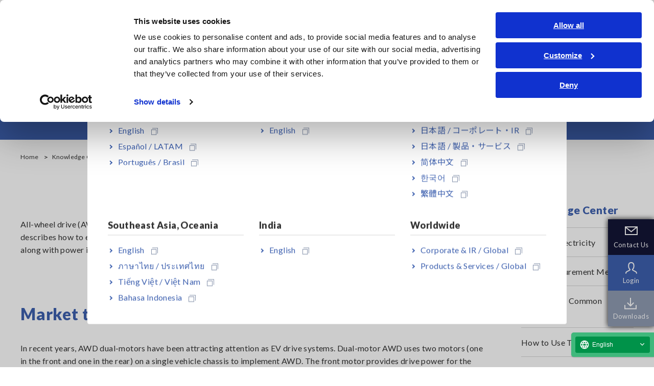

--- FILE ---
content_type: text/html; charset=UTF-8
request_url: https://www.hioki.com/us-en/learning/applications/detail/id_n577837
body_size: 9000
content:
<!DOCTYPE HTML>

<html lang="en" class="static">


<head><script src="//j.wovn.io/1" data-wovnio="key=HxG5Qc&amp;backend=true&amp;currentLang=en&amp;defaultLang=en&amp;urlPattern=path&amp;langCodeAliases={&quot;en&quot;:&quot;us-en&quot;,&quot;es&quot;:&quot;us-es&quot;,&quot;pt&quot;:&quot;br-pt&quot;}&amp;langParamName=wovn" data-wovnio-info="version=WOVN.php_1.26.0" async></script>
    <meta charset="UTF-8">
    <meta name="viewport" content="width=device-width,initial-scale=1">
    <meta name="format-detection" content="telephone=no,email=no,address=no">
    <meta property="og:type" content="website">
    <meta property="og:image" content="/themes/hioki/common/images/ogp.png">

  

      <link rel="canonical" href="https://www.hioki.com/us-en/learning/applications/detail/id_n577837" />
    

      <link rel="alternate" href="https://www.hioki.com/global/learning/applications/detail/id_n577837" hreflang="x-default" />
    <link rel="alternate" href="https://www.hioki.com/us-en/learning/applications/detail/id_n577837" hreflang="en-US" />
    <link rel="alternate" href="https://www.hioki.com/in-en/learning/applications/detail/id_n577837" hreflang="en-IN" />
    <link rel="alternate" href="https://www.hioki.com/sg-en/learning/applications/detail/id_n577837" hreflang="en-SG" />
    <link rel="alternate" href="https://www.hioki.com/sg-en/learning/applications/detail/id_n577837" hreflang="en-MY" />
    <link rel="alternate" href="https://www.hioki.com/sg-en/learning/applications/detail/id_n577837" hreflang="en-PH" />
    <link rel="alternate" href="https://www.hioki.com/sg-en/learning/applications/detail/id_n577837" hreflang="en-AU" />
    <link rel="alternate" href="https://www.hioki.com/sg-en/learning/applications/detail/id_n577837" hreflang="en-NZ" />
    <link rel="alternate" href="https://www.hioki.com/sg-en/learning/applications/detail/id_n577837" hreflang="en-BD" />
    <link rel="alternate" href="https://www.hioki.com/euro-en/learning/applications/detail/id_n577837" hreflang="en-AL" />
    <link rel="alternate" href="https://www.hioki.com/euro-en/learning/applications/detail/id_n577837" hreflang="en-AD" />
    <link rel="alternate" href="https://www.hioki.com/euro-en/learning/applications/detail/id_n577837" hreflang="en-AM" />
    <link rel="alternate" href="https://www.hioki.com/euro-en/learning/applications/detail/id_n577837" hreflang="en-AT" />
    <link rel="alternate" href="https://www.hioki.com/euro-en/learning/applications/detail/id_n577837" hreflang="de-AT" />
    <link rel="alternate" href="https://www.hioki.com/euro-en/learning/applications/detail/id_n577837" hreflang="en-AZ" />
    <link rel="alternate" href="https://www.hioki.com/euro-en/learning/applications/detail/id_n577837" hreflang="en-BY" />
    <link rel="alternate" href="https://www.hioki.com/euro-en/learning/applications/detail/id_n577837" hreflang="en-BE" />
    <link rel="alternate" href="https://www.hioki.com/euro-en/learning/applications/detail/id_n577837" hreflang="fr-BE" />
    <link rel="alternate" href="https://www.hioki.com/euro-en/learning/applications/detail/id_n577837" hreflang="de-BE" />
    <link rel="alternate" href="https://www.hioki.com/euro-en/learning/applications/detail/id_n577837" hreflang="nl-NL" />
    <link rel="alternate" href="https://www.hioki.com/euro-en/learning/applications/detail/id_n577837" hreflang="en-BA" />
    <link rel="alternate" href="https://www.hioki.com/euro-en/learning/applications/detail/id_n577837" hreflang="en-BG" />
    <link rel="alternate" href="https://www.hioki.com/euro-en/learning/applications/detail/id_n577837" hreflang="en-HR" />
    <link rel="alternate" href="https://www.hioki.com/euro-en/learning/applications/detail/id_n577837" hreflang="en-CY" />
    <link rel="alternate" href="https://www.hioki.com/euro-en/learning/applications/detail/id_n577837" hreflang="en-CZ" />
    <link rel="alternate" href="https://www.hioki.com/euro-en/learning/applications/detail/id_n577837" hreflang="en-DK" />
    <link rel="alternate" href="https://www.hioki.com/euro-en/learning/applications/detail/id_n577837" hreflang="en-EE" />
    <link rel="alternate" href="https://www.hioki.com/euro-en/learning/applications/detail/id_n577837" hreflang="en-FI" />
    <link rel="alternate" href="https://www.hioki.com/euro-en/learning/applications/detail/id_n577837" hreflang="en-FR" />
    <link rel="alternate" href="https://www.hioki.com/euro-en/learning/applications/detail/id_n577837" hreflang="fr-FR" />
    <link rel="alternate" href="https://www.hioki.com/euro-en/learning/applications/detail/id_n577837" hreflang="en-GE" />
    <link rel="alternate" href="https://www.hioki.com/euro-en/learning/applications/detail/id_n577837" hreflang="en-DE" />
    <link rel="alternate" href="https://www.hioki.com/euro-en/learning/applications/detail/id_n577837" hreflang="de-DE" />
    <link rel="alternate" href="https://www.hioki.com/euro-en/learning/applications/detail/id_n577837" hreflang="en-GR" />
    <link rel="alternate" href="https://www.hioki.com/euro-en/learning/applications/detail/id_n577837" hreflang="en-HU" />
    <link rel="alternate" href="https://www.hioki.com/euro-en/learning/applications/detail/id_n577837" hreflang="en-IS" />
    <link rel="alternate" href="https://www.hioki.com/euro-en/learning/applications/detail/id_n577837" hreflang="en-IE" />
    <link rel="alternate" href="https://www.hioki.com/euro-en/learning/applications/detail/id_n577837" hreflang="en-IT" />
    <link rel="alternate" href="https://www.hioki.com/euro-en/learning/applications/detail/id_n577837" hreflang="it-IT" />
    <link rel="alternate" href="https://www.hioki.com/euro-en/learning/applications/detail/id_n577837" hreflang="en-KZ" />
    <link rel="alternate" href="https://www.hioki.com/euro-en/learning/applications/detail/id_n577837" hreflang="en-LV" />
    <link rel="alternate" href="https://www.hioki.com/euro-en/learning/applications/detail/id_n577837" hreflang="en-LI" />
    <link rel="alternate" href="https://www.hioki.com/euro-en/learning/applications/detail/id_n577837" hreflang="de-LI" />
    <link rel="alternate" href="https://www.hioki.com/euro-en/learning/applications/detail/id_n577837" hreflang="en-LT" />
    <link rel="alternate" href="https://www.hioki.com/euro-en/learning/applications/detail/id_n577837" hreflang="en-LU" />
    <link rel="alternate" href="https://www.hioki.com/euro-en/learning/applications/detail/id_n577837" hreflang="fr-LU" />
    <link rel="alternate" href="https://www.hioki.com/euro-en/learning/applications/detail/id_n577837" hreflang="de-LU" />
    <link rel="alternate" href="https://www.hioki.com/euro-en/learning/applications/detail/id_n577837" hreflang="en-MT" />
    <link rel="alternate" href="https://www.hioki.com/euro-en/learning/applications/detail/id_n577837" hreflang="en-MD" />
    <link rel="alternate" href="https://www.hioki.com/euro-en/learning/applications/detail/id_n577837" hreflang="en-MC" />
    <link rel="alternate" href="https://www.hioki.com/euro-en/learning/applications/detail/id_n577837" hreflang="fr-MC" />
    <link rel="alternate" href="https://www.hioki.com/euro-en/learning/applications/detail/id_n577837" hreflang="en-ME" />
    <link rel="alternate" href="https://www.hioki.com/euro-en/learning/applications/detail/id_n577837" hreflang="en-NL" />
    <link rel="alternate" href="https://www.hioki.com/euro-en/learning/applications/detail/id_n577837" hreflang="nl-NL" />
    <link rel="alternate" href="https://www.hioki.com/euro-en/learning/applications/detail/id_n577837" hreflang="en-MK" />
    <link rel="alternate" href="https://www.hioki.com/euro-en/learning/applications/detail/id_n577837" hreflang="en-NO" />
    <link rel="alternate" href="https://www.hioki.com/euro-en/learning/applications/detail/id_n577837" hreflang="en-PL" />
    <link rel="alternate" href="https://www.hioki.com/euro-en/learning/applications/detail/id_n577837" hreflang="en-PT" />
    <link rel="alternate" href="https://www.hioki.com/euro-en/learning/applications/detail/id_n577837" hreflang="pt-PT" />
    <link rel="alternate" href="https://www.hioki.com/euro-en/learning/applications/detail/id_n577837" hreflang="en-RO" />
    <link rel="alternate" href="https://www.hioki.com/euro-en/learning/applications/detail/id_n577837" hreflang="en-RU" />
    <link rel="alternate" href="https://www.hioki.com/euro-en/learning/applications/detail/id_n577837" hreflang="en-SM" />
    <link rel="alternate" href="https://www.hioki.com/euro-en/learning/applications/detail/id_n577837" hreflang="it-SM" />
    <link rel="alternate" href="https://www.hioki.com/euro-en/learning/applications/detail/id_n577837" hreflang="en-RS" />
    <link rel="alternate" href="https://www.hioki.com/euro-en/learning/applications/detail/id_n577837" hreflang="en-SK" />
    <link rel="alternate" href="https://www.hioki.com/euro-en/learning/applications/detail/id_n577837" hreflang="en-SI" />
    <link rel="alternate" href="https://www.hioki.com/euro-en/learning/applications/detail/id_n577837" hreflang="en-ES" />
    <link rel="alternate" href="https://www.hioki.com/euro-en/learning/applications/detail/id_n577837" hreflang="es-ES" />
    <link rel="alternate" href="https://www.hioki.com/euro-en/learning/applications/detail/id_n577837" hreflang="en-SE" />
    <link rel="alternate" href="https://www.hioki.com/euro-en/learning/applications/detail/id_n577837" hreflang="en-CH" />
    <link rel="alternate" href="https://www.hioki.com/euro-en/learning/applications/detail/id_n577837" hreflang="fr-CH" />
    <link rel="alternate" href="https://www.hioki.com/euro-en/learning/applications/detail/id_n577837" hreflang="it-CH" />
    <link rel="alternate" href="https://www.hioki.com/euro-en/learning/applications/detail/id_n577837" hreflang="de-CH" />
    <link rel="alternate" href="https://www.hioki.com/euro-en/learning/applications/detail/id_n577837" hreflang="en-TR" />
    <link rel="alternate" href="https://www.hioki.com/euro-en/learning/applications/detail/id_n577837" hreflang="en-UA" />
    <link rel="alternate" href="https://www.hioki.com/euro-en/learning/applications/detail/id_n577837" hreflang="en-GB" />
    <link rel="alternate" href="https://www.hioki.com/euro-en/learning/applications/detail/id_n577837" hreflang="en-VA" />
    <link rel="alternate" href="https://www.hioki.com/jp-ja/learning/applications/detail/id_n577837" hreflang="ja-JP" />
        <meta charset="utf-8" />
<meta name="MobileOptimized" content="width" />
<meta name="HandheldFriendly" content="true" />
<meta name="viewport" content="width=device-width, initial-scale=1.0" />
<link rel="icon" href="/themes/hioki/favicon.ico" type="image/vnd.microsoft.icon" />

      <title>Evaluating the Performance of AWD Dual-motors | HIOKI</title>
        <link rel="stylesheet" media="all" href="/themes/contrib/stable/css/system/components/align.module.css?t7ncar" />
<link rel="stylesheet" media="all" href="/themes/contrib/stable/css/system/components/fieldgroup.module.css?t7ncar" />
<link rel="stylesheet" media="all" href="/themes/contrib/stable/css/system/components/container-inline.module.css?t7ncar" />
<link rel="stylesheet" media="all" href="/themes/contrib/stable/css/system/components/clearfix.module.css?t7ncar" />
<link rel="stylesheet" media="all" href="/themes/contrib/stable/css/system/components/details.module.css?t7ncar" />
<link rel="stylesheet" media="all" href="/themes/contrib/stable/css/system/components/hidden.module.css?t7ncar" />
<link rel="stylesheet" media="all" href="/themes/contrib/stable/css/system/components/item-list.module.css?t7ncar" />
<link rel="stylesheet" media="all" href="/themes/contrib/stable/css/system/components/js.module.css?t7ncar" />
<link rel="stylesheet" media="all" href="/themes/contrib/stable/css/system/components/nowrap.module.css?t7ncar" />
<link rel="stylesheet" media="all" href="/themes/contrib/stable/css/system/components/position-container.module.css?t7ncar" />
<link rel="stylesheet" media="all" href="/themes/contrib/stable/css/system/components/reset-appearance.module.css?t7ncar" />
<link rel="stylesheet" media="all" href="/themes/contrib/stable/css/system/components/resize.module.css?t7ncar" />
<link rel="stylesheet" media="all" href="/themes/contrib/stable/css/system/components/system-status-counter.css?t7ncar" />
<link rel="stylesheet" media="all" href="/themes/contrib/stable/css/system/components/system-status-report-counters.css?t7ncar" />
<link rel="stylesheet" media="all" href="/themes/contrib/stable/css/system/components/system-status-report-general-info.css?t7ncar" />
<link rel="stylesheet" media="all" href="/themes/contrib/stable/css/system/components/tablesort.module.css?t7ncar" />
<link rel="stylesheet" media="all" href="/modules/contrib/whatsapp_bubble/css/whatsapp_bubble.css?t7ncar" />
<link rel="stylesheet" media="all" href="/modules/contrib/paragraphs/css/paragraphs.unpublished.css?t7ncar" />
<link rel="stylesheet" media="all" href="/themes/contrib/classy/css/components/action-links.css?t7ncar" />
<link rel="stylesheet" media="all" href="/themes/contrib/classy/css/components/breadcrumb.css?t7ncar" />
<link rel="stylesheet" media="all" href="/themes/contrib/classy/css/components/button.css?t7ncar" />
<link rel="stylesheet" media="all" href="/themes/contrib/classy/css/components/collapse-processed.css?t7ncar" />
<link rel="stylesheet" media="all" href="/themes/contrib/classy/css/components/container-inline.css?t7ncar" />
<link rel="stylesheet" media="all" href="/themes/contrib/classy/css/components/details.css?t7ncar" />
<link rel="stylesheet" media="all" href="/themes/contrib/classy/css/components/exposed-filters.css?t7ncar" />
<link rel="stylesheet" media="all" href="/themes/contrib/classy/css/components/field.css?t7ncar" />
<link rel="stylesheet" media="all" href="/themes/contrib/classy/css/components/form.css?t7ncar" />
<link rel="stylesheet" media="all" href="/themes/contrib/classy/css/components/icons.css?t7ncar" />
<link rel="stylesheet" media="all" href="/themes/contrib/classy/css/components/inline-form.css?t7ncar" />
<link rel="stylesheet" media="all" href="/themes/contrib/classy/css/components/item-list.css?t7ncar" />
<link rel="stylesheet" media="all" href="/themes/contrib/classy/css/components/link.css?t7ncar" />
<link rel="stylesheet" media="all" href="/themes/contrib/classy/css/components/links.css?t7ncar" />
<link rel="stylesheet" media="all" href="/themes/contrib/classy/css/components/menu.css?t7ncar" />
<link rel="stylesheet" media="all" href="/themes/contrib/classy/css/components/more-link.css?t7ncar" />
<link rel="stylesheet" media="all" href="/themes/contrib/classy/css/components/pager.css?t7ncar" />
<link rel="stylesheet" media="all" href="/themes/contrib/classy/css/components/tabledrag.css?t7ncar" />
<link rel="stylesheet" media="all" href="/themes/contrib/classy/css/components/tableselect.css?t7ncar" />
<link rel="stylesheet" media="all" href="/themes/contrib/classy/css/components/tablesort.css?t7ncar" />
<link rel="stylesheet" media="all" href="/themes/contrib/classy/css/components/tabs.css?t7ncar" />
<link rel="stylesheet" media="all" href="/themes/contrib/classy/css/components/textarea.css?t7ncar" />
<link rel="stylesheet" media="all" href="/themes/contrib/classy/css/components/ui-dialog.css?t7ncar" />
<link rel="stylesheet" media="all" href="/themes/contrib/classy/css/components/messages.css?t7ncar" />
<link rel="stylesheet" media="all" href="/themes/hioki/common/css/admin.css?t7ncar" />
<link rel="stylesheet" media="all" href="/themes/hioki/common/css/master.css?t7ncar" />

            <script type="application/json" data-drupal-selector="drupal-settings-json">{"path":{"baseUrl":"\/","pathPrefix":"us-en\/","currentPath":"node\/1265875","currentPathIsAdmin":false,"isFront":false,"currentLanguage":"en-us"},"pluralDelimiter":"\u0003","suppressDeprecationErrors":true,"user":{"uid":0,"permissionsHash":"cb2d15c1326bb7f0b770130987d80f0422c6a28c3cc3941d6d8c5a675c48860e"}}</script>
<script src="/core/assets/vendor/jquery/jquery.min.js?v=3.7.1" data-cookieconsent="ignore"></script>
<script src="/sites/default/files/languages/en-us_q1PhheVufkiCpb8vP1Vqcz4L8S19UR1gsIipplC2t34.js?t7ncar"></script>
<script src="/core/misc/drupalSettingsLoader.js?v=10.3.14" data-cookieconsent="ignore"></script>
<script src="/core/misc/drupal.js?v=10.3.14" data-cookieconsent="ignore"></script>
<script src="/core/misc/drupal.init.js?v=10.3.14" data-cookieconsent="ignore"></script>
<script src="/themes/hioki/common/js/run.js?v=1.0.37"></script>


                <!-- Google Consent Mode -->
                <script data-cookieconsent="ignore">
                  window.dataLayer = window.dataLayer || [];
                  function gtag() {
                    dataLayer.push(arguments)
                  }
                  gtag("consent", "default", {
                    ad_storage: "denied",
                    analytics_storage: "denied",
                    functionality_storage: "denied",
                    personalization_storage: "denied",
                    security_storage: "granted",
                    wait_for_update: 500
                  });
                  gtag("set", "ads_data_redaction", true);
                  gtag("set", "url_passthrough", false);
                </script>
                <!-- End Google Consent Mode-->

                <!-- Google Tag Manager -->
                <script data-cookieconsent="ignore">
                  (function(w,d,s,l,i){w[l]=w[l]||[];w[l].push({'gtm.start':
                    new Date().getTime(),event:'gtm.js'});var f=d.getElementsByTagName(s)[0],
                    j=d.createElement(s),dl=l!='dataLayer'?'&l='+l:'';j.async=true;j.src=
                    'https://www.googletagmanager.com/gtm.js?id='+i+dl;f.parentNode.insertBefore(j,f);
                  })(window,document,'script','dataLayer','GTM-5LQM83');
                </script>
                <!-- End Google Tag Manager -->

                
                <!-- Cookiebot CMP-->
                <script
                  id="Cookiebot"
                  src="https://consent.cookiebot.com/uc.js"
                  data-cbid="26cf126a-afaa-49b1-861c-7eb2a1667915"
                  data-blockingmode="auto"
                  type="text/javascript"
                ></script>
                <!-- End Cookiebot CMP -->

                <link rel="apple-touch-icon" href="/themes/hioki/common/images/apple-touch-icon.png">

                
                                <style>
                    .messages--warning {
                        display: none !important;
                    }
                </style>

</head>

<body class="path-node page-node-type-application">
        <a href="#main-content" class="visually-hidden focusable skip-link">
        Skip to main content
    </a>
    
      <div class="dialog-off-canvas-main-canvas" data-off-canvas-main-canvas>
    <div id="page">
        
    
                  <!-- Google Tag Manager (noscript) --><noscript><iframe src="https://www.googletagmanager.com/ns.html?id=GTM-5LQM83"
                  height="0" width="0" style="display:none;visibility:hidden"></iframe></noscript><!-- End Google Tag Manager (noscript) -->
      
  <!-- checker en-us -->
  <!-- 製品日本語以外  -->
  <!-- Google Tag Manager (noscript) -->
<noscript><iframe src="https://www.googletagmanager.com/ns.html?id=GTM-5LQM83"
                  height="0" width="0" style="display:none;visibility:hidden"></iframe></noscript>
<!-- End Google Tag Manager (noscript) -->
<header id="header" class="product">
  <div class="inner">

    <div class="header-inner">
      <p id="logo-01"><a href="/us-en"><img src="/themes/hioki/common/images/logo-01.png" alt="HIOKI Products & Services">
                  </a>
      </p>

      <button type="button" id="search-open-btn" aria-expanded="false" aria-controls="header-search"><span>Search Open</span></button>
      <button type="button" id="sp-menu" aria-expanded="false" aria-controls="menu-inner"><span>MENU</span></button>
      <!-- / .header-inner --></div>

    <div id="menu-inner">
      <nav id="global-menu">
        <ul class="item">
          <li><a href="/us-en/products">Products</a>
            <div class="menu-local">
              <div class="menu-local-inner">
                <div class="menu-local-box">
                  <div class="child col3">
                    <ul>
                      <li class="hdg-01"><b>Recorders, Data Loggers</b>
                        <ul>
                          <li><a href="/us-en/products/data-acquisition">Data Acquisition, Oscilloscopes, Memory Recorders</a></li>
                          <li><a href="/us-en/products/multichannel-data-loggers">Multichannel Data Loggers</a></li>
                          <li><a href="/us-en/products/compact-data-loggers">Compact Data Loggers, Temperature Data Loggers</a></li>
                        </ul></li>
                      <li class="hdg-01"><b>LCR/Resistance Meters</b>
                        <ul>
                          <li><a href="/us-en/products/lcr-meters">LCR Meters, Impedance Analyzers, Capacitance Meters</a></li>
                          <li><a href="/us-en/products/resistance-meters">Resistance Meters, Battery Testers</a></li>
                          <li><a href="/us-en/products/electrometers">Super Megohmmeters, Electrometers, Picoammeters</a></li>
                          <li><a href="/us-en/products/benchtop-dmm">Benchtop Digital Multimeters (DMMs)</a></li>
                        </ul></li>
                      <li class="hdg-01"><b>Safety Testing</b>
                        <ul>
                          <li><a href="/us-en/products/electrical-safety-testers">Electrical Safety Testers, Hipot/Insulation/Leakage Testers</a></li>
                          <li><a href="/us-en/products/signal-generators-calibrators">Signal Generators, Calibrators</a></li>
                        </ul></li>
                    </ul>
                    <ul>
                      <li class="hdg-01"><b>Power Meters</b>
                        <ul>
                          <li><a href="/us-en/products/power-meters">Power Meters, Power Analyzers</a></li>
                          <li><a href="/us-en/products/pqa">Power Quality Analyzers, Power Loggers</a></li>
                        </ul></li>
                      <li class="hdg-01"><b>Probes, Sensors</b>
                        <ul>
                          <li><a href="/us-en/products/current-probes">Current Probes/Sensors, Voltage Probes, CAN Sensors</a></li>
                        </ul></li>
                      <li class="hdg-01"><b>Optical, PV maintenance, Telecommunication</b>
                        <ul>
                          <li><a href="/us-en/products/rgb-laser">RGB Laser/LED Optical Meters, LAN Cable Testers</a></li>
                          <li><a href="/us-en/products/pv">Solar Panel/Photovoltaic (PV) System Maintenance</a></li>
                        </ul></li>
                      <li class="hdg-01"><b>Environmental Measuring</b>
                        <ul>
                          <li><a href="/us-en/products/field-measuring">Magnetic Field, Temperature, Sound Level, Lux</a></li>
                        </ul></li>
                    </ul>
                    <ul>
                      <li class="hdg-01"><b>DMM, Testers, Field Measuring</b>
                        <ul>
                          <li><a href="/us-en/products/testers">Testers, Handheld Digital Multimeters (DMMs)</a></li>
                          <li><a href="/us-en/products/insulation-testers">Insulation Testers, Megohmmeters</a></li>
                          <li><a href="/us-en/products/clamp-meters">Clamp Meters, Clamp Multimeters</a></li>
                          <li><a href="/us-en/products/ground-testers">Ground Resistance, Phase Rotation, Voltage Detection</a></li>
                        </ul></li>
                      <li class="hdg-01"><b>IoT/New Solutions, Meter Relay</b>
                        <ul>
                          <li><a href="/us-en/products/specialized-solutions">IoT/Specialized Solutions</a></li>
                          <li><a href="/us-en/products/meter-relays">Meter Relays, CTs, Shunts</a></li>
                        </ul></li>
                      <li class="hdg-01"><b>Bare Board &amp; Package Testing</b>
                        <ul>
                          <li><a href="/us-en/products/bare-board">Bare board, Package, Populated Board Testing</a></li>
                        </ul></li>
                      <li class="line-02"><a href="/us-en/products/new">New Products</a></li>
                      <li class="line-02"><a href="/us-en/support/discontinued">Discontinued/Replacement Products</a></li>
                    </ul>
                  </div>
                </div>
                <!-- / .menu-local-inner --></div>
              <button class="local-close"><span>Close</span></button>
              <!-- / .menu-local --></div>
          </li>
          <li><a href="/us-en/industries-solutions">Industries &amp; Solutions</a>
            <div class="menu-local">
              <div class="menu-local-inner">
                <div class="menu-local-box">
                  <div class="child col2">
                    <ul>
                      <li class="hdg-01"><b>Industries</b>
                        <ul>
                          <li><a href="/us-en/industries-solutions/mobility">Mobility</a></li>
                          <li><a href="/us-en/industries-solutions/battery">Battery</a></li>
                          <li><a href="/us-en/industries-solutions/motor">Motor</a></li>
                          <li><a href="/us-en/industries-solutions/energy">Energy</a></li>
                          <li><a href="/us-en/industries-solutions/electronic-components">Electronic Components</a></li>
                          <li><a href="/us-en/industries-solutions/infrastructure">Infrastructure</a></li>
                        </ul></li>
                    </ul>
                    <ul>
                      <li class="hdg-01"><b>Solutions</b>
                        <ul>
                          <li><a href="/us-en/industries-solutions/testing">Testing &amp; Analysis</a></li>
                          <li><a href="/us-en/industries-solutions/manufacturing">Manufacturing &amp; Inspection</a></li>
                          <li><a href="/us-en/industries-solutions/facilities">Facilities &amp; Equipment Maintenance</a></li>
                        </ul></li>
                    </ul>
                  </div>
                </div>
                <!-- / .menu-local-inner --></div>
              <button class="local-close"><span>Close</span></button>
              <!-- / .menu-local --></div>
          </li>
          <li><a href="/us-en/learning">Knowledge Center</a>
            <div class="menu-local">
              <div class="menu-local-inner">
                <div class="menu-local-box">
                  <div class="child col3">
                    <ul>
                      <li><a href="/us-en/learning/electricity">Basics of Electricity</a></li>
                      <li><a href="/us-en/learning/methods">Basic Measurement Methods</a></li>
                      <li><a href="/us-en/learning/common-devices">How to Test Common Devices</a></li>
                    </ul>
                    <ul>
                      <li><a href="/us-en/learning/how-to">How to Use Test Tools</a></li>
                      <li><a href="/us-en/learning/test-tools">Test Tools</a></li>
                    </ul>
                    <ul>
                      <li><a href="/us-en/learning/applications">Applications</a></li>
                                              <li><a href="/us-en/learning/webinars">Webinars</a></li>
                                          </ul>
                  </div>
                </div>
                <!-- / .menu-local-inner --></div>
              <button class="local-close"><span>Close</span></button>
              <!-- / .menu-local --></div>
          </li>
          <li><a href="/us-en/support">Service &amp; Support</a>
            <div class="menu-local">
              <div class="menu-local-inner">
                <div class="menu-local-box">
                  <div class="child col3">
                    <ul>
                      <li><a href="/us-en/support/myhioki">my HIOKI</a></li>
                      <li><a href="/us-en/support/download">Downloads</a></li>
                      <li><a href="/us-en/support/faq">FAQ</a></li>
                    </ul>
                    <ul>
                      <li><a href="/us-en/support/service">After-sales Service</a></li>
                      <li><a href="/us-en/support/warranty">Product Warranty</a></li>
                      <li><a href="/us-en/support/network">Global Network</a></li>
                    </ul>
                    <ul>
                      <li><a href="/us-en/support/discontinued">Discontinued/Replacement Products</a></li>
                    </ul>
                  </div>
                </div>
                <!-- / .menu-local-inner --></div>
              <button class="local-close"><span>Close</span></button>
              <!-- / .menu-local --></div>
          </li>

                      <li><a href="/us-en/corporate">About Us</a>
              <div class="menu-local">
                <div class="menu-local-inner">
                  <div class="menu-local-box">
                    <div class="child col3">
                      <ul>
                        <li><a href="/us-en/news">Newsroom</a></li>
                      </ul>
                      <ul>
                        <li class="site link wovn-link-ignore"><a href="/" target="_blank"><strong>Corporate & IR</strong><img src="/themes/hioki/common/images/icon-blank-03.png" alt="Open new window" class="icon-link-01"></a></li>
                      </ul>
                    </div>
                  </div>
                  <!-- / .menu-local-inner --></div>
                <button class="local-close"><span>Close</span></button>
                <!-- / .menu-local --></div>
            </li>
                  </ul>
      </nav>


      <ul class="header-utility">
        <li class="lang">
          <div>
            <a href="#worldwide-site" class="js-modal-01 is-disable-lay">
             <span>
             Americas
                         </span>
           </a>
          </div>
        </li>
                        <li class="my"><a href="/us-en/support/myhioki"><span>Login</span></a></li>
        <li class="contact js-hover-01"><a href="/us-en/contact" target="_blank"><span>Contact Us<img src="/themes/hioki/common/images/icon-blank-03.png" alt="Open new window" class="icon-link-01"></span></a></li>
      </ul>
      <!-- / .menu-inner --></div>

    <div id="header-search">
      <div class="search-box">
        <form method="get" action="/us-en/search">
          <input type="text" class="header-search-input" name="keyword" value="" placeholder="Search">
          <input type="submit" class="header-search-submit" value="Search">
        </form>
        <!-- / .search-box --></div>
      <!-- / .header-search --></div>
    <!-- / .inner --></div>
  <!-- / #header --></header>

  <!-- /learning/applications/detail/id_n577837 = /learning/applications/detail/id_n577837 = en-us -->

<div class="modal-02 js-modal-item js-save-data" id="worldwide-site">
  <div class="modal-inner">
    <div class="modal-box">
      <h2 class="modal-hdg-02">Select your region & language</h2>
      <div class="column col3">
        <div class="col">
          <h3 class="modal-hdg-01" wovn-ignore>Americas</h3>
          <ul class="link-list-01">
            <li wovn-ignore><a href="/us-en/learning/applications/detail/id_n577837" target="_blank">English<img src="/themes/hioki/common/images/icon-blank-01.png" alt="Open new window" class="icon-link-01"></a></li>
            <li wovn-ignore><a href="/us-es/learning/applications/detail/id_n577837" target="_blank">Español / LATAM<img src="/themes/hioki/common/images/icon-blank-01.png" alt="Open new window" class="icon-link-01"></a></li>
            <li wovn-ignore><a href="/br-pt/learning/applications/detail/id_n577837" target="_blank">Português / Brasil<img src="/themes/hioki/common/images/icon-blank-01.png" alt="Open new window" class="icon-link-01"></a></li>
          </ul>
        </div>
        <div class="col">
          <h3 class="modal-hdg-01" wovn-ignore>Europe</h3>
          <ul class="link-list-01">
            <li wovn-ignore><a href="/euro-en/learning/applications/detail/id_n577837" target="_blank">English<img src="/themes/hioki/common/images/icon-blank-01.png" alt="Open new window" class="icon-link-01"></a></li>
          </ul>
        </div>
        <div class="col">
          <h3 class="modal-hdg-01" wovn-ignore>East Asia</h3>
          <ul class="link-list-01">
            <li wovn-ignore><a href="/ja/" target="_blank">日本語 / コーポレート・IR<img src="/themes/hioki/common/images/icon-blank-01.png" alt="Open new window" class="icon-link-01"></a></li>
            <li wovn-ignore><a href="/jp-ja/learning/applications/detail/id_n577837" target="_blank">日本語 / 製品・サービス<img src="/themes/hioki/common/images/icon-blank-01.png" alt="Open new window" class="icon-link-01"></a></li>
            <li wovn-ignore><a href="https://www.hioki.cn/" target="_blank">简体中文<img src="/themes/hioki/common/images/icon-blank-01.png" alt="Open new window" class="icon-link-01"></a></li>
            <li wovn-ignore><a href="http://www.hiokikorea.com/" target="_blank">한국어<img src="/themes/hioki/common/images/icon-blank-01.png" alt="Open new window" class="icon-link-01"></a></li>
            <li wovn-ignore><a href="https://hioki.tw/" target="_blank">繁體中文<img src="/themes/hioki/common/images/icon-blank-01.png" alt="Open new window" class="icon-link-01"></a></li>
          </ul>
        </div>
        <div class="col">
          <h3 class="modal-hdg-01" wovn-ignore>Southeast Asia, Oceania</h3>
          <ul class="link-list-01">
            <li wovn-ignore><a href="/sg-en/learning/applications/detail/id_n577837" target="_blank">English<img src="/themes/hioki/common/images/icon-blank-01.png" alt="Open new window" class="icon-link-01"></a></li>
            <li wovn-ignore><a href="/th-th/learning/applications/detail/id_n577837" target="_blank">ภาษาไทย / ประเทศไทย<img src="/themes/hioki/common/images/icon-blank-01.png" alt="Open new window" class="icon-link-01"></a></li>
            <li wovn-ignore><a href="/vn-vi/learning/applications/detail/id_n577837" target="_blank">Tiếng Việt / Việt Nam<img src="/themes/hioki/common/images/icon-blank-01.png" alt="Open new window" class="icon-link-01"></a></li>
            <li wovn-ignore><a href="/id-id/learning/applications/detail/id_n577837" target="_blank">Bahasa Indonesia<img src="/themes/hioki/common/images/icon-blank-01.png" alt="Open new window" class="icon-link-01"></a></li>
          </ul>
        </div>
        <div class="col">
          <h3 class="modal-hdg-01" wovn-ignore>India</h3>
          <ul class="link-list-01">
            <li wovn-ignore><a href="/in-en/learning/applications/detail/id_n577837" target="_blank">English<img src="/themes/hioki/common/images/icon-blank-01.png" alt="Open new window" class="icon-link-01"></a></li>
          </ul>
        </div>
        <div class="col">
          <h3 class="modal-hdg-01" wovn-ignore>Worldwide</h3>
          <ul class="link-list-01">
            <li wovn-ignore><a href="/" target="_blank">Corporate & IR / Global<img src="/themes/hioki/common/images/icon-blank-01.png" alt="Open new window" class="icon-link-01"></a></li>
            <li wovn-ignore><a href="/global/learning/applications/detail/id_n577837" target="_blank">Products & Services / Global<img src="/themes/hioki/common/images/icon-blank-01.png" alt="Open new window" class="icon-link-01"></a></li>
          </ul>
        </div>
      </div>
      <!-- / .column --></div>
  </div>
  <!-- / #worldwide-site --></div>

<aside class="cta-01">
  <ul class="cta-btn">
          <li class="contact"><a href="/us-en/contact/"><span>Contact Us</span></a></li>
      <li class="login"><a href="/us-en/support/myhioki/"><span>Login</span></a></li>
      <li class="downloads"><a href="/us-en/support/download/"><span>Downloads</span></a></li>
      </ul>
</aside>
  
    
                  <aside class="cta-01">
<ul class="cta-btn">
 
	<li class="contact"><a href="/us-en/contact/"><span>Contact Us</span></a></li>
	<li class="login"><a href="/us-en/support/myhioki/"><span>Login</span></a></li>
	<li class="downloads"><a href="/us-en/support/download/"><span>Downloads</span></a></li>
</ul>
</aside>

      
  


    <main class="region region-content main">
    <div data-drupal-messages-fallback class="hidden"></div>  
    
            
<div class="hdg1-01">
  <div>
    <h1 class="hdg">Evaluating the Performance of AWD Dual-motors</h1>
  </div>
  <!-- / .hdg1-01 --></div>

<p class="breadcrumb">
  <a href="/us-en">Home</a>
  <a href="/us-en/learning">Knowledge Center</a>
  <a href="/us-en/learning/applications">Applications</a>
  <b>Evaluating the Performance of AWD Dual-motors</b>
</p>

<div class="content flex">

  <div class="inner">
    <div class="applications-old">

                  
  <p>All-wheel drive (AWD) Dual-motors are attracting attention as drive systems for electric vehicles (EVs). This application note describes how to evaluate the performance of an AWD dual-motor setup by simultaneously measuring the power of two motors along with power input and output for each motor’s inverter and then calculating power conversion efficiency and loss.</p>

          
          
      <h2 class="hdg2-01">            Market trends
      </h2>
        

          
  <p>In recent years, AWD dual-motors have been attracting attention as EV drive systems. Dual-motor AWD uses two motors (one in the front and one in the rear) on a single vehicle chassis to implement AWD. The front motor provides drive power for the front wheels, while the rear motor provides drive power for the rear wheels, offering an unprecedented level of acceleration. The arrangement also eliminates constraints imposed by the need for a mechanical connection between the front and rear, allowing vehicles to flexibly allocate drive power to the front and rear as dictated by road conditions. This results in improved handling and reduced energy loss.</p>

          
  <p><img alt="PW8001 appli image" data-align="center" data-entity-type="file" src="/system/files/image/2022-01/application_PW8001_Dualmotor_E1_220114_1.png" /></p><p>&nbsp;</p>

          
          
      <h2 class="hdg2-01">            Issues
      </h2>
        

            <div class="lyt-img-02 right">
    <div class="txt">
                          <p>In AWD dual-motor setups, it’s important that the front and rear drivetrain components interoperate. To evaluate the performance of such systems, front and rear motor power as well as power inputs and outputs for each motor’s inverter are all measured as part of a single time series, then power conversion efficiency and loss are calculated. As a result, the process may require use of multiple instruments if one instrument does not provide enough measurement channels. When using multiple instruments, it’s necessary to combine measurement results after the fact, making analysis more time-consuming and contributing to degraded measurement reproducibility.</p>

      
            <!-- / .txt --></div>
    <div class="img">
                          <p>
    <img src="/system/files/image/2022-01/application_PW8001_Dualmotor_E1_220114_2.png" alt="">
      </p>

      
        </div>
    <!-- / .lyt-image-02 --></div>



          
          
      <h2 class="hdg2-01">            Solution
      </h2>
        

            <div class="lyt-img-02 right">
    <div class="txt">
                          <p>The Power Analyzer PW8001 can simultaneously measure eight channels of power data and two motor power parameters (two torque circuits and two encoder output circuits). As a result, the instrument can measure AWD dual-motor performance efficiently and with a high degree of reproducibility.</p>

      
            <!-- / .txt --></div>
    <div class="img">
                          <p>
    <img src="/system/files/image/2022-01/application_PW8001_Dualmotor_E1_220114_3.png" alt="">
      </p>

            <p>
    <img src="/system/files/image/2022-01/application_PW8001_Dualmotor_E1_220114_8.png" alt="">
      </p>

      
        </div>
    <!-- / .lyt-image-02 --></div>



          
  <p><img alt="PW8001 appli image" data-align="center" data-entity-type="file" src="/system/files/image/2022-01/application_PW8001_Dualmotor_E1_220114_9.png" /></p><p>&nbsp;</p>

          
          
      <h2 class="hdg2-01">            Current sensor phase correction: A key capability for power measurement
      </h2>
        

          
  <p>For power measurements in which accuracy is a key consideration, it’s necessary to choose a current sensor for which phase accuracy has been defined. Additionally, one characteristic of all current sensors is for phase error to increase with frequency. However, Hioki's position as a designer/ manufacturer of both current sensors and power measurement instrument allows it to provide the world with a unique solution to this phase error problem. Hioki has long since been a market leader with the ability for it's power measurement devices to offset its high accuracy sensors' fine-tuned phase characteristics. Furthermore, now with the new Power Analyzer PW8001, when you connect a current sensor, the instrument automatically ensures accurate power measurement by detecting the sensor's model and correcting its phase characteristics*. (*Current sensors with automatic phase correction functionality only.)</p>

            <div class="lyt-img-02 right">
    <div class="txt">
                          <p><strong>Rated current: 20 A to 2000 A</strong></p>

<p>Hioki’s line of current sensors supports a broad range of measurement, from minuscule currents to large currents.</p>

      
            <!-- / .txt --></div>
    <div class="img">
                          <p>
    <img src="/system/files/image/2022-01/application_PW8001_Dualmotor_E1_220114_5.png" alt="">
      </p>

      
        </div>
    <!-- / .lyt-image-02 --></div>



          
          
      <h2 class="hdg2-01">            Measurement data
      </h2>
        

            <div class="lyt-img-02 right">
    <div class="txt">
                          <p>In the following experiment, Hioki used a Power Analyzer PW8001-11 (with motor analysis function) and Hioki's high accuracy current sensors to measure the power of two motors (front and rear) as well as the power inputs and outputs for each motor’s inverter to determine the power conversion efficiency and loss for each motor system.</p>

      
            <!-- / .txt --></div>
    <div class="img">
                          <p>
    <img src="/system/files/image/2022-01/application_PW8001_Dualmotor_E1_220114_6.png" alt="">
      </p>

      
        </div>
    <!-- / .lyt-image-02 --></div>



          
  <p><img alt="PW8001 appli image" data-align="center" data-entity-type="file" src="/system/files/image/2022-01/application_PW8001_Dualmotor_E1_220114_7.png" /></p><p>&nbsp;</p>

          
          
      <h2 class="hdg2-01">            Finally
      </h2>
        

          
  <p>
 In summary, the AWD dual-motor system is garnering significant attention within the electric vehicle sector due to its potential contributions. The PW8001 can efficiently evaluates AWD dual-motor performance by simultaneously analyzing eight power data channels and two critical motor parameters—torque and encoder outputs. This precise and consistent assessment is fostering increased interest in the adoption of AWD dual-motor technology in electric vehicles. For additional product information, visit the <a href="/us-en/products/power-meters/power-analyzer/id_412384">PW8001</a> product page or <a href="/us-en/contact">speak</a> with a specialist. 
</p>

      

              <ul class="link-list-01">
                      
      <li>      <a href="/us-en/download/38554">
        Evaluating the Performance of AWD Dual-motors        <span class="pdf-size">[1764.86KB] </span><img src="/themes/hioki/common/images/icon-pdf-01.png" alt="PDF" class="icon-link-01">
      </a>
    </li>
  


      
        </ul>
      
      
                  <h2 class="hdg2-01">Related Products List</h2>
                <div class="js-carousel-01">
          <div class="swiper-container">
            <ul class="swiper-wrapper">
                                                                                                      <li class="swiper-slide">
                    <a href="/us-en/products/power-meters/power-analyzer/id_412384">
                      <img src="/system/files/image/2021-11/PW8001_4_small.png" alt="" />                      <span class="data"><b>POWER ANALYZER PW8001</b></span>
                    </a>
                  </li>
                                                                                                                      <li class="swiper-slide">
                    <a href="/us-en/id_412788">
                      <img src="/system/files/image/2021-11/U7001.png" alt="" />                      <span class="data"><b>2.5MS/S INPUT UNIT U7001</b></span>
                    </a>
                  </li>
                                                                                                                      <li class="swiper-slide">
                    <a href="/us-en/id_412794">
                      <img src="/system/files/image/2021-11/7005.png" alt="" />                      <span class="data"><b>15MS/S INPUT UNIT U7005</b></span>
                    </a>
                  </li>
                                                                                                                                                            <li class="swiper-slide">
                    <a href="/us-en/products/current-probes/high-precision/id_471292">
                      <img src="/system/files/image/2021-12/product_CT6904A_500A_.png" alt="" />                      <span class="data"><b>AC/DC CURRENT SENSOR CT6904A, CT6904A-1</b></span>
                    </a>
                  </li>
                                                                                                                      <li class="swiper-slide">
                    <a href="/us-en/id_6298">
                      <img src="/sites/default/files/image/2021-05/client_upload_11_1444823754535_1.png" alt="" />                      <span class="data"><b>VOLTAGE CORD L1000</b></span>
                    </a>
                  </li>
                                                                                                                      <li class="swiper-slide">
                    <a href="/us-en/id_6415">
                      <img src="/system/files/image/2022-09/L9217_image.png" alt="" />                      <span class="data"><b>CONNECTION CORD L9217</b></span>
                    </a>
                  </li>
                              
            </ul>
          </div>
          <!-- / .js-carousel-01 --></div>
          </div>
    <!-- / .inner --></div>

  <div class="side">
    <nav id="local-menu-01">
  <ul>
    <li><a href="/us-en/learning">Knowledge Center</a>
      <ul>
        <li><a href="/us-en/learning/electricity">Basics of Electricity</a></li>
        <li><a href="/us-en/learning/methods">Basic Measurement Methods</a></li>
        <li><a href="/us-en/learning/common-devices">How to Test Common Devices</a></li>
        <li><a href="/us-en/learning/how-to">How to Use Test Tools</a></li>
        <li><a href="/us-en/learning/test-tools">Test Tools</a></li>
        <li><a href="/us-en/learning/applications">Applications</a>
                <li><a href="/us-en/learning/webinars">Webinars</a>
                  <ul>
            <li><a href="/us-en/learning/applications/automotive">Automotive, Transportation</a></li>
            <li><a href="/us-en/learning/applications/motors">Mechatronics, Motors, Inverters</a></li>
            <li><a href="/us-en/learning/applications/energy">Power, Energy, Environment</a></li>
            <li><a href="/us-en/learning/applications/batteries">Batteries, Components, Semiconductors, FPD, PCB</a></li>
            <li><a href="/us-en/learning/applications/oa">Home Appliances, OA, Telecom</a></li>
            <li><a href="/us-en/learning/applications/materials">Materials, Chemical, Food Testing, Pharmaceutical</a></li>
            <li><a href="/us-en/learning/applications/medical">Construction, Medical</a></li>
            <li><a href="/us-en/learning/applications/rd">R&amp;D, Validation</a></li>
            <li><a href="/us-en/learning/applications/qa">QA, Inspection</a></li>
            <li><a href="/us-en/learning/applications/manufacturing">Manufacturing &amp; Production lines</a></li>
            <li><a href="/us-en/learning/applications/service">Service &amp; Maintenance</a></li>
          </ul>
        </li>
      </ul></li>
  </ul>
  </nav>
    <!-- / .side --></div>
  <!-- / .content --></div>

  
</main>


      <!-- checker en-us -->
  <!-- 製品日本語以外  -->
  <footer id="footer">
  <p id="pagetop"><a href="#page"><span>Page top</span></a></p>
  <div id="footer-menu">
    <nav class="sitemap js-toggle-01">
      <h2 class="title-01 js-toggle-ui">Contents Menu</h2>
      <div class="js-toggle-content">
        <ul class="item-01">
          <li><a href="/us-en/products"><span>Products</span></a>
            <ul>
              <li class="line-02"><a href="/us-en/products/new">New Products</a></li>
              <li><a href="/us-en/support/discontinued">Discontinued/Replacement Products</a></li>
            </ul></li>
          <li><a href="/us-en/industries-solutions"><span>Industries &amp; Solutions</span></a>
            <ul>
              <li><a href="/us-en/industries-solutions/mobility">Mobility</a></li>
              <li><a href="/us-en/industries-solutions/battery">Battery</a></li>
              <li><a href="/us-en/industries-solutions/motor">Motor</a></li>
              <li><a href="/us-en/industries-solutions/energy">Energy</a></li>
              <li><a href="/us-en/industries-solutions/electronic-components">Electronic Components</a></li>
              <li><a href="/us-en/industries-solutions/infrastructure">Infrastructure</a></li>
              <li><a href="/us-en/industries-solutions/testing">Testing &amp; Analysis</a></li>
              <li><a href="/us-en/industries-solutions/manufacturing">Manufacturing &amp; Inspection</a></li>
              <li><a href="/us-en/industries-solutions/facilities">Facilities &amp; Equipment Maintenance</a></li>
            </ul></li>
          <li><a href="/us-en/learning"><span>Knowledge Center</span></a>
            <ul>
              <li><a href="/us-en/learning/electricity">Basics of Electricity</a></li>
              <li><a href="/us-en/learning/methods">Basic Measurement Methods</a></li>
              <li><a href="/us-en/learning/common-devices">How to Test Common Devices</a></li>
              <li><a href="/us-en/learning/how-to">How to Use Test Tools</a></li>
              <li><a href="/us-en/learning/test-tools">Test Tools</a></li>
              <li><a href="/us-en/learning/applications">Applications</a></li>
                              <li><a href="/us-en/learning/webinars">Webinars</a></li>
              
            </ul></li>
          <li><a href="/us-en/support"><span>Service &amp; Support</span></a>
            <ul>
              <li><a href="/us-en/support/myhioki">my HIOKI</a></li>
              <li><a href="/us-en/support/download">Downloads</a></li>
              <li><a href="/us-en/support/faq">FAQ</a></li>
              <li><a href="/us-en/support/service">After-sales Service</a></li>
              <li><a href="/us-en/support/warranty">Product Warranty</a></li>
              <li><a href="/us-en/support/network">Global Network</a></li>
            </ul></li>
        </ul>
        <div class="box-01">
          <ul class="item-01">
                          <li><a href="/us-en/corporate"><span>About Us</span></a></li>
                        <li><a href="/us-en/news"><span>Newsroom</span></a></li>
            <li><a href="/us-en/important"><span>Important Announcements</span></a></li>
          </ul>

          <ul class="item-02">
                                    <li class="type1 js-roll-01 wovn-link-ignore"><a href="/" target="_blank"><span>Corporate & IR<img src="/themes/hioki/common/images/icon-blank-02.png" alt="Open new window" class="icon-link-01"></span></a></li>
          </ul>

          <!-- / .box-01 --></div>
      </div>
    </nav>
    <!-- / #footer-menu --></div>

  <div id="footer-utility">
    <div class="inner">
      <div class="box">

                  <ul class="utility-link-01">
            <li><a href="/us-en/contact" target="_blank">Contact<img src="/themes/hioki/common/images/icon-blank-02.png" alt="Open new window" class="icon-link-01"></a></li>
            <li><a href="/us-en/privacy-policy">Privacy Policy</a></li>
            <li><a href="/us-en/terms-of-use">Terms of Use</a></li>
            <li><a href="/us-en/user-agreement">Terms of Services</a></li>
            <li><a href="/us-en/cookie-policy">Cookie Policy</a></li>
            <li><a href="/us-en/sitemap">Sitemap</a></li>
          </ul>
                

                  <ul class="sns-link-01">
            <li><a href="https://www.linkedin.com/company/hioki-usa-corporation/" target="_blank" rel="noopener"><img src="/themes/hioki/common/images/icon-in-01.png" alt="LinkedIn"></a></li>
            <li><a href="https://www.instagram.com/hiokiusa/" target="_blank" rel="noopener"><img src="/themes/hioki/common/images/icon-ig-01.png" alt="instagram"></a></li>
            <li><a href="https://www.facebook.com/HiokiUSA/" target="_blank" rel="noopener"><img src="/themes/hioki/common/images/icon-fb-01.png" alt="facebook"></a></li>
            <li><a href="https://www.youtube.com/channel/UCHTPyrJL0c6QbWL8FmZB61g" target="_blank" rel="noopener"><img src="/themes/hioki/common/images/icon-yt-01.png" alt="youtube"></a></li>
          </ul>
        
        <!-- / .box --></div>
      <p class="copy"><small>© 2025 HIOKI E.E. CORPORATION</small></p>
      <!-- / .inner --></div>
    <!-- / .utility --></div>

  <!-- / #footer --></footer>



    <!-- / #page --></div>

  </div>

    <!-- whatsapp template -->
<!-- language en-us -->


    <script src="/modules/custom/hioki_auth/js/login_check.js?v=1.0.2"></script>

        </body>

</html>


--- FILE ---
content_type: application/x-javascript
request_url: https://consentcdn.cookiebot.com/consentconfig/26cf126a-afaa-49b1-861c-7eb2a1667915/hioki.com/configuration.js
body_size: 662
content:
CookieConsent.configuration.tags.push({id:189633349,type:"script",tagID:"",innerHash:"",outerHash:"",tagHash:"11590360657321",url:"https://consent.cookiebot.com/uc.js",resolvedUrl:"https://consent.cookiebot.com/uc.js",cat:[1]});CookieConsent.configuration.tags.push({id:189633351,type:"iframe",tagID:"",innerHash:"",outerHash:"",tagHash:"9295876174594",url:"https://www.youtube.com/embed/farYiOhicHw?rel=0&autoplay=1&modestbranding=1",resolvedUrl:"https://www.youtube.com/embed/farYiOhicHw?rel=0&autoplay=1&modestbranding=1",cat:[4]});CookieConsent.configuration.tags.push({id:189633353,type:"script",tagID:"",innerHash:"",outerHash:"",tagHash:"7030159612992",url:"",resolvedUrl:"",cat:[1,3,4]});CookieConsent.configuration.tags.push({id:189633354,type:"script",tagID:"",innerHash:"",outerHash:"",tagHash:"498806731414",url:"https://www.hioki.com/themes/hioki/common/js/run.js?v=1.0.37",resolvedUrl:"https://www.hioki.com/themes/hioki/common/js/run.js?v=1.0.37",cat:[5]});CookieConsent.configuration.tags.push({id:189633356,type:"iframe",tagID:"",innerHash:"",outerHash:"",tagHash:"726519238275",url:"https://www.youtube.com/embed/IN1JfKM6DGk?rel=0",resolvedUrl:"https://www.youtube.com/embed/IN1JfKM6DGk?rel=0",cat:[4]});CookieConsent.configuration.tags.push({id:189633364,type:"iframe",tagID:"",innerHash:"",outerHash:"",tagHash:"11030071788891",url:"https://www.youtube.com/embed/AWszDoDhc10?rel=0",resolvedUrl:"https://www.youtube.com/embed/AWszDoDhc10?rel=0",cat:[4]});CookieConsent.configuration.tags.push({id:189633366,type:"script",tagID:"",innerHash:"",outerHash:"",tagHash:"886289152134",url:"https://j.wovn.io/1",resolvedUrl:"https://j.wovn.io/1",cat:[5]});CookieConsent.configuration.tags.push({id:189633367,type:"iframe",tagID:"",innerHash:"",outerHash:"",tagHash:"4782043602169",url:"https://www.youtube.com/embed/wO1bqRsfMaI?rel=0",resolvedUrl:"https://www.youtube.com/embed/wO1bqRsfMaI?rel=0",cat:[4]});CookieConsent.configuration.tags.push({id:189633375,type:"iframe",tagID:"",innerHash:"",outerHash:"",tagHash:"7835835093037",url:"https://www.youtube.com/embed/UBGZZclpZxA?rel=0",resolvedUrl:"https://www.youtube.com/embed/UBGZZclpZxA?rel=0",cat:[4]});CookieConsent.configuration.tags.push({id:189633382,type:"script",tagID:"",innerHash:"",outerHash:"",tagHash:"11426909385453",url:"https://www.google.com/recaptcha/api.js?hl=en",resolvedUrl:"https://www.google.com/recaptcha/api.js?hl=en",cat:[1]});CookieConsent.configuration.tags.push({id:189633386,type:"script",tagID:"",innerHash:"",outerHash:"",tagHash:"4716619570295",url:"https://j.wovn.io/1",resolvedUrl:"https://j.wovn.io/1",cat:[5]});CookieConsent.configuration.tags.push({id:189633387,type:"image",tagID:"",innerHash:"",outerHash:"",tagHash:"13405033931956",url:"https://sitlearn.singaporetech.edu.sg/ESS_2023_eDM_banner_pending_approval.jpg",resolvedUrl:"https://sitlearn.singaporetech.edu.sg/ESS_2023_eDM_banner_pending_approval.jpg",cat:[1]});CookieConsent.configuration.tags.push({id:189633396,type:"iframe",tagID:"",innerHash:"",outerHash:"",tagHash:"10319981788459",url:"https://www.youtube.com/watch?v=KaGGHcoAtRs",resolvedUrl:"https://www.youtube.com/watch?v=KaGGHcoAtRs",cat:[1]});CookieConsent.configuration.tags.push({id:189633404,type:"iframe",tagID:"",innerHash:"",outerHash:"",tagHash:"9392259839145",url:"https://www.youtube-nocookie.com/embed/jZ_CvWd8nPo?rel=0",resolvedUrl:"https://www.youtube-nocookie.com/embed/jZ_CvWd8nPo?rel=0",cat:[4,5]});CookieConsent.configuration.tags.push({id:189633405,type:"iframe",tagID:"",innerHash:"",outerHash:"",tagHash:"16525023448810",url:"https://www.youtube-nocookie.com/embed/h_aOkdxKaxI?rel=0",resolvedUrl:"https://www.youtube-nocookie.com/embed/h_aOkdxKaxI?rel=0",cat:[4]});CookieConsent.configuration.tags.push({id:189633408,type:"iframe",tagID:"",innerHash:"",outerHash:"",tagHash:"10355731159244",url:"https://www.youtube-nocookie.com/embed/ryfZKInnBf4?rel=0",resolvedUrl:"https://www.youtube-nocookie.com/embed/ryfZKInnBf4?rel=0",cat:[4]});CookieConsent.configuration.tags.push({id:189633423,type:"script",tagID:"",innerHash:"",outerHash:"",tagHash:"689292764530",url:"",resolvedUrl:"",cat:[5]});CookieConsent.configuration.tags.push({id:189633424,type:"script",tagID:"",innerHash:"",outerHash:"",tagHash:"13171075096759",url:"https://form.mrc-s.com/web/mrcform.js",resolvedUrl:"https://form.mrc-s.com/web/mrcform.js",cat:[5]});